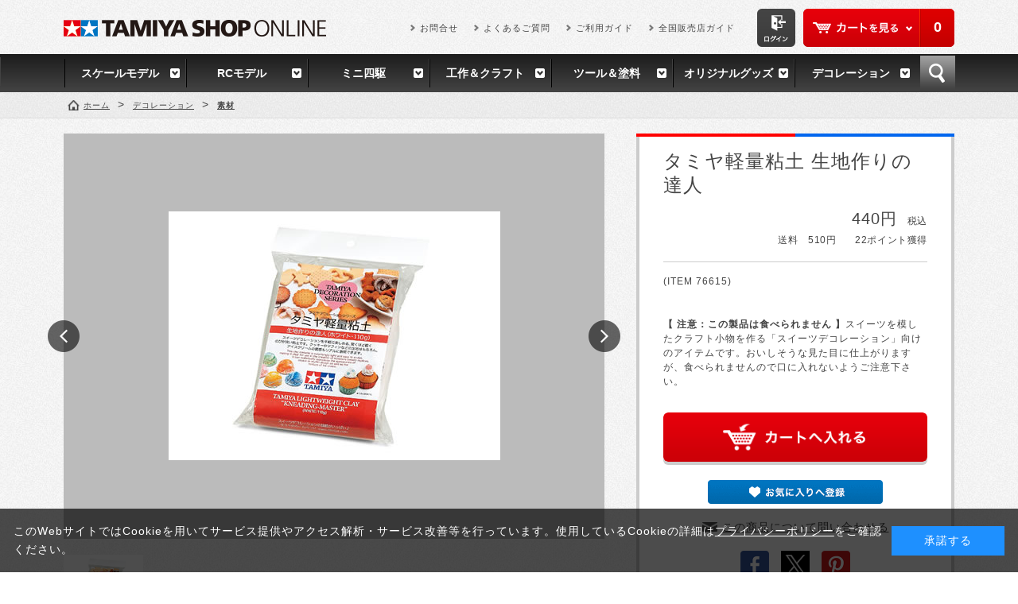

--- FILE ---
content_type: text/html; charset=shift_jis
request_url: https://tamiyashop.jp/shop/g/g76615/
body_size: 35006
content:
<!DOCTYPE HTML PUBLIC "-//W3C//DTD HTML 4.01 Transitional//EN"
    "http://www.w3.org/TR/html4/loose.dtd">
<html lang="ja" xml="ja" xmlns:og="http://ogp.me/ns#" xmlns:fb="http://ogp.me/ns/fb#">
<head>
<meta http-equiv="Content-Type" content="text/html; charset=Shift_JIS">
<title>タミヤ軽量粘土 生地作りの達人: デコレーション｜TAMIYA SHOP ONLINE -タミヤ公式オンラインストア-</title>
<link rel="canonical" href="https://tamiyashop.jp/shop/g/g76615/">


<meta name="description" content="タミヤ公式オンラインストアです。ミニ四駆、ラジコン、プラモデルから塗料、工具など、5,000点以上の商品を取り揃えています。タミヤ軽量粘土 生地作りの達人">
<meta name="keywords" content="タミヤショップオンライン, タミヤ,田宮模型, 田宮模型 通販,プラモデル, プラモデル 通販, 模型,模型 通販,ラジコン,ラジコン 通販,RC,RCカー,ミニ四駆,ホビー,戦艦,大和,自衛隊,戦車76615,76615000,76615-000,タミヤ軽量粘土,生地作りの達人,素材">
<meta name="viewport" content="width=1160">
<meta http-equiv="content-style-type" content="text/css">
<link rel="stylesheet" type="text/css" href="/css/style.css" media="all">
<link rel="stylesheet" type="text/css" href="/css/display_switch.css" />
<link rel="stylesheet" type="text/css" href="/css/cookie_policy.css" />
<meta http-equiv="content-script-type" content="text/javascript">
<script language="JavaScript" type="text/javascript" src="/lib/jquery.js"></script>
<script language="JavaScript" type="text/javascript" src="/lib/jquery-ui.js"></script>
<script language="JavaScript" type="text/javascript" src="/lib/jquery.balloon.js"></script>
<script language="JavaScript" type="text/javascript" src="/lib/goods/jquery.tile.min.js"></script>
<script language="JavaScript" type="text/javascript" src="/lib/jquery.bxslider.min.js"></script>
<script language="JavaScript" type="text/javascript" src="/js/common.js"></script>
<script language="JavaScript" type="text/javascript" src="/js/search_suggest.js"></script>
<script language="JavaScript" type="text/javascript" src="/js/user.js"></script>
<script language="JavaScript" type="text/javascript" src="/js/sns_enc.js"></script>
<!--[if IE 8]>
<script language="JavaScript" type="text/javascript" src="/lib/efo/pie_ie678.js"></script>
<script language="JavaScript" type="text/javascript" src="/js/init_ie8.js"></script>
<![endif]-->
<link rel="SHORTCUT ICON" href="//tamiyashop.jp/favicon.ico">
<link rel="apple-touch-icon-precomposed" href="/tamiyashop_icon.png" />
<!-- Google tag (gtag.js) -->
<script async src="https://www.googletagmanager.com/gtag/js?id=G-RL3D8SJDHZ"></script>
<script>
  window.dataLayer = window.dataLayer || [];
  function gtag(){dataLayer.push(arguments);}
  gtag('js', new Date());

  gtag('config', 'G-RL3D8SJDHZ');
</script>

<script type="text/javascript" src="/js/goods_ajax_cart.js"></script>
<script type="text/javascript" src="/js/goods_ajax_bookmark.js"></script>
<script type="text/javascript" src="/js/goods_ajax_quickview.js"></script>
<link rel="stylesheet" type="text/css" href="/css/core.css">
<link rel="stylesheet" type="text/css" href="/css/skin.css">
<script>
  (function(i,s,o,g,r,a,m){i['GoogleAnalyticsObject']=r;i[r]=i[r]||function(){
  (i[r].q=i[r].q||[]).push(arguments)},i[r].l=1*new Date();a=s.createElement(o),
  m=s.getElementsByTagName(o)[0];a.async=1;a.src=g;m.parentNode.insertBefore(a,m)
  })(window,document,'script','//www.google-analytics.com/analytics.js','ga');

  ga('create', 'UA-2351746-1', 'auto');
  ga('require', 'displayfeatures');
  ga('require', 'linkid', 'linkid.js');
  ga('send', 'pageview');



</script>
<meta property="og:title" content="タミヤ軽量粘土 生地作りの達人">

<meta property="og:url" content="https://tamiyashop.jp/shop/g/g76615/">
<meta property="og:image" content="https://tamiyashop.jp/img/goods/S/76615.jpg">

<meta property="og:type" content="website">


<meta property="og:locale" content="ja_JP">




</head>
<body >


<div id="fb-root"></div>
<script>(function(d, s, id) {
  var js, fjs = d.getElementsByTagName(s)[0];
  if (d.getElementById(id)) return;
  js = d.createElement(s); js.id = id;
  js.src = "//connect.facebook.net/ja_JP/sdk.js#xfbml=1&version=v2.3";
  fjs.parentNode.insertBefore(js, fjs);
}(document, 'script', 'facebook-jssdk'));
</script>

<div class="wrapper_">
	<!--<h1 class="optimaizedH1">タミヤ軽量粘土 生地作りの達人 </h1>-->
	
			<div class="toppage_" id="header">
  <div class="header_inner_">
    <div id="headernav">
      <p id="sitelogo"><a href="/shop/"><img src="/img/usr/common/sitelogo.png" alt="TAMIYA SHOP ONLINE"></a></p>
      <div id="headernav_menu">
        <div id="hnav_cart">
          <p class="btn_cart_"><a href="/shop/cart/cart.aspx">カートを見る</a></p>
          <script type="text/javascript">
						var crsirefo_jscart = "";
						</script>
          <div id="jscart_replace_"> </div>
          <script src="/js/goods_cartlist.js" type="text/javascript"></script> 
        </div>
        <p id="hnav_login"><a href="/shop/customer/menu.aspx"><img src="/img/usr/common/login.png" alt="ログイン"></a></p>
        <ul class="customer_menu_">
          <li><a href="https://www.tamiya.com/japan/forms/q_form_products.html" target="_blank">お問合せ</a></li>
          <li><a href="/shop/pages/faq.aspx">よくあるご質問</a></li>
          <li><a href="/shop/pages/guide.aspx">ご利用ガイド</a></li>
          <li><a href="http://www.tamiya.com/japan/shop/shop.htm" target="_blank">全国販売店ガイド</a></li>
        </ul>
      </div>
    </div>
  </div>
  <div id="globalnav">
    <ul>
      <li> <a href="/shop/c/c10/">スケールモデル</a>
        <div class="gnav_box_frame_">
          <div class="gnav_box_">
            <div class="gnav_box_inner_">
              <div class="gnav_category_">
                <h2 class="common_headline2_">スケールモデル カテゴリ</h2>
                <ul>
                  <li><a href="/shop/c/c1010/">カーモデル</a></li>
                  <li><a href="/shop/c/c1030/">ミリタリーモデル</a></li>
                  <li><a href="/shop/c/c1050/">艦船モデル</a></li>
                  <li><a href="/shop/c/c1070/">ディスプレイグッズ</a></li>
                  <li><a href="/shop/c/c1076/">スケール限定商品</a></li>
                  <li><a href="/shop/c/c1078/">スケール特別企画</a></li>
                  <li><a href="/shop/c/c1090/">その他輸入品</a></li>
                </ul>
                <ul>
                  <li><a href="/shop/c/c1020/">オートバイモデル</a></li>
                  <li><a href="/shop/c/c1040/">飛行機モデル</a></li>
                  <li><a href="/shop/c/c1060/">恐竜モデル</a></li>
                  <li><a href="/shop/c/c1075/">パーツパネルコレクション</a></li>
                  <li><a href="/shop/c/c1077/">タミヤイタレリ</a></li>
                  <li><a href="/shop/c/c1080/">イタレリ</a></li>
                </ul>
              </div>
              <div class="gnav_recommend_">
    <h2 class="common_headline2_">スケールモデル オススメ!</h2>
     <div class="gnav_recommend_line_">
     <div class="gnav_recommend_item_" style="min-height: 198px;">
     <p class="img_"><a href="/shop/g/g61127/"><img src="/img/goods/S/61127.jpg" alt="1/48 ロッキード マーチン F-35C ライトニングII"></a></p>
     <p class="name_"><a href="/shop/g/g61127">1/48 ロッキード マーチン F-35C ライトニングII</a></p>
     </div>

    <div class="gnav_recommend_item_" style="min-height: 198px;">
     <p class="img_"><a href="/shop/g/g14143/"><img src="/img/goods/S/14143.jpg" alt="1/12 ドゥカティ スーパーレッジェーラV4 with RACING KIT"></a></p>
     <p class="name_"><a href="/shop/g/g14143/">1/12 ドゥカティ スーパーレッジェーラV4 with RACING KIT</a></p>
     </div>

     <div class="gnav_recommend_item_" style="min-height: 198px;">
     <p class="img_"><a href="/shop/g/g24373/"><img src="/img/goods/S/24373.jpg" alt="1/24 Honda プレリュード (BF1)"></a></p>
     <p class="name_"><a href="/shop/g/g24373">1/24 Honda プレリュード (BF1)</a></p>
     </div>

     <div class="gnav_recommend_item_" style="min-height: 198px;">
     <p class="img_"><a href="/shop/g/g35390/"><img src="/img/goods/S/35390.jpg" alt="1/35 アメリカ駆逐戦車M36"></a></p>
     <p class="name_"><a href="/shop/g/g35390/">1/35 アメリカ駆逐戦車M36</a></p>
     </div>

              </div>
            </div>
          </div>
        </div>
      </li>
      <li> <a href="/shop/c/c20/">RCモデル</a>
        <div class="gnav_box_frame_">
          <div class="gnav_box_">
            <div class="gnav_box_inner_">
              <div class="gnav_category_">
                <h2 class="common_headline2_">RCモデル カテゴリ</h2>
                <ul>
                  <li><a href="/shop/c/c2010/">電動RCカー</a></li>
                  <li><a href="/shop/c/c2030/">RCパーツ</a></li>
                  <li><a href="/shop/c/c2050/">エンジンRCカー</a></li>
                </ul>
                <ul>
                  <li><a href="/shop/c/c2020/">RCタンク</a></li>
                  <li><a href="/shop/c/c2040/">RC周辺機器</a></li>
                  <li><a href="/shop/c/c2060/">TRFシリーズ</a></li>
                </ul>
              </div>
              <div class="gnav_recommend_">
               <h2 class="common_headline2_">RCモデル オススメ!</h2>
                <div class="gnav_recommend_line_">
                  <div class="gnav_recommend_item_" style="min-height: 234px;">
                    <p class="img_"><a href="/shop/g/g58741/"><img src="/img/goods/S/58741.jpg" alt="1/10RC ファイター ネクスジェン (DT-04シャーシ)"></a></p>
                    <p class="name_"><a href="/shop/g/g58741/">1/10RC ファイター ネクスジェン (DT-04シャーシ)</a></p>
                  </div>
                  <div class="gnav_recommend_item_" style="min-height: 234px;">
                    <p class="img_"><a href="/shop/g/g58742/"><img src="/img/goods/S/58742.jpg" alt="1/10RC ホーネット EVO."></a></p>
                    <p class="name_"><a href="/shop/g/g58742/">1/10RC ホーネット EVO.</a></p>
                  </div>
                  <div class="gnav_recommend_item_" style="min-height: 234px;">
                    <p class="img_"><a href="/shop/g/g47523/"><img src="/img/goods/S/47523.jpg" alt="1/14RC メルセデス・ベンツ アロクス 4151 8x4 ダンプトラック（キャンディーグリーンエディション）"></a></p>
                    <p class="name_"><a href="/shop/g/g47523/">1/14RC メルセデス・ベンツ アクトロス 3363 6×4 フルオペレーション・グリーン(完成品)</a></p>
                  </div>
                  <div class="gnav_recommend_item_" style="min-height: 234px;">
                    <p class="img_"><a href="/shop/g/g45053/"><img src="/img/goods/S/45053.jpg" alt="ファインスペック2.4G 電動RCドライブセット"></a></p>
                    <p class="name_"><a href="/shop/g/g45053/">ファインスペック2.4G 電動RCドライブセット</a></p>                  
</div>
                </div>
              </div>
            </div>
          </div>
        </div>
      </li>
      <li> <a href="/shop/c/c30/">ミニ四駆</a>
        <div class="gnav_box_frame_">
          <div class="gnav_box_">
            <div class="gnav_box_inner_">
              <div class="gnav_category_">
                <h2 class="common_headline2_">ミニ四駆 カテゴリ</h2>
                <ul>
                  <li><a href="/shop/c/c3010/">ミニ四駆キット</a></li>
                  <li><a href="/shop/c/c3030/">ミニ四駆パーツ</a></li>
                </ul>
                <ul>
                  <li><a href="/shop/c/c3020/">ミニ四駆バッテリー</a></li>
                  <li><a href="/shop/c/c3040/">ミニ四駆サーキット</a></li>
                </ul>
              </div>
              <div class="gnav_recommend_">
               <h2 class="common_headline2_">ミニ四駆 オススメ!</h2>
                <div class="gnav_recommend_line_">
                  <div class="gnav_recommend_item_" style="min-height: 216px;">

                    <p class="img_"><a href="/shop/g/g15433/"><img src="/img/goods/S/15433.jpg" alt="GP.433 マッハダッシュモーターPRO"></a></p>
                    <p class="name_"><a href="/shop/g/g15433/">GP.433 マッハダッシュモーターPRO</a></p>
                  </div>
                  <div class="gnav_recommend_item_" style="min-height: 216px;">
                    <p class="img_"><a href="/shop/g/g15317/"><img src="/img/goods/S/15317.jpg" alt="GP.317 パワーダッシュモーター"></a></p>
                    <p class="name_"><a href="/shop/g/g15317/">GP.317 パワーダッシュモーター</a></p>
                  </div>
                  <div class="gnav_recommend_item_" style="min-height: 216px;">
                    <p class="img_"><a href="/shop/g/g15518"><img src="/img/goods/S/15518.jpg" alt="GP.518 FRPリヤブレーキステーセット"></a></p>
                    <p class="name_"><a href="/shop/g/g15518/">GP.518 FRPリヤブレーキステーセット</a></p>
                  </div>
                  <div class="gnav_recommend_item_" style="min-height: 216px;">
                    <p class="img_"><a href="/shop/g/g15430/"><img src="/img/goods/S/15430.jpg" alt="GP.430 FRPマルチワイドリヤステー"></a></p>
                    <p class="name_"><a href="/shop/g/g15430/">GP.430 FRPマルチワイドリヤステー</a></p>  
                 </div>
                </div>
              </div>
            </div>
          </div>
        </div>
      </li>
      <li> <a href="/shop/c/c40/">工作＆クラフト</a>
        <div class="gnav_box_frame_">
          <div class="gnav_box_">
            <div class="gnav_box_inner_">
              <div class="gnav_category_">
                <h2 class="common_headline2_">工作＆クラフト カテゴリ</h2>
                <ul>
                  <li><a href="/shop/c/c4010/">基本工作</a></li>
                  <li><a href="/shop/c/c4030/">エレクラフト</a></li>
                  <li><a href="/shop/c/c4050/">ソーラー工作</a></li>
                </ul>
                <ul>
                  <li><a href="/shop/c/c4020/">テクニクラフト</a></li>
                  <li><a href="/shop/c/c4040/">ロボクラフト</a></li>
                  <li><a href="/shop/c/c4060/">マイコンボード搭載工作</a></li>
                </ul>
              </div>
              <div class="gnav_recommend_">
               <h2 class="common_headline2_">工作＆クラフト オススメ!</h2>
                <div class="gnav_recommend_line_">
                  <div class="gnav_recommend_item_" style="min-height: 198px;">
                    <p class="img_"><a href="/shop/g/g70259/"><img src="/img/goods/S/70259.jpg" alt="歩いて泳ぐペンギン工作セット"></a></p>
                    <p class="name_"><a href="/shop/g/g70259/">歩いて泳ぐペンギン工作セット</a></p>
                  </div>
                  <div class="gnav_recommend_item_" style="min-height: 198px;">
                    <p class="img_"><a href="/shop/g/g69946/"><img src="/img/goods/S/69946.jpg" alt="歩いて泳ぐアヒル工作セット (イエロー)"></a></p>
                    <p class="name_"><a href="/shop/g/g69946/">歩いて泳ぐアヒル工作セット (イエロー)</a></p>
                  </div>
                  <div class="gnav_recommend_item_" style="min-height: 198px;">
                    <p class="img_"><a href="/shop/g/g70250/"><img src="/img/goods/S/70250.jpg" alt="泳ぐラッコ工作セット"></a></p>
                    <p class="name_"><a href="/shop/g/g70250/">泳ぐラッコ工作セット</a></p>
                  </div>
                  <div class="gnav_recommend_item_" style="min-height: 198px;">
                    <p class="img_"><a href="/shop/g/g76012/"><img src="/img/goods/S/76012.jpg" alt="ソーラーカー工作基本セット"></a></p>
                    <p class="name_"><a href="/shop/g/g76012/">ソーラーカー工作基本セット</a></p>
                  </div>
                </div>
              </div>
            </div>
          </div>
        </div>
      </li>
      <li> <a href="/shop/c/c50/">ツール＆塗料</a>
        <div class="gnav_box_frame_">
          <div class="gnav_box_">
            <div class="gnav_box_inner_">
              <div class="gnav_category_">
                <h2 class="common_headline2_">ツール＆塗料 カテゴリ</h2>
                <ul>
                  <li><a href="/shop/c/c5010/">メイクアップ材</a></li>
                  <li><a href="/shop/c/c5030/">エアーブラシシステム</a></li>
                </ul>
                <ul>
                  <li><a href="/shop/c/c5020/">クラフトツール</a></li>
                  <li><a href="/shop/c/c5040/">塗料</a></li>
                </ul>
              </div>
              <div class="gnav_recommend_">
               <h2 class="common_headline2_">ツール＆塗料 オススメ!</h2>
                <div class="gnav_recommend_line_">
                  <div class="gnav_recommend_item_" style="min-height: 198px;">
                    <p class="img_"><a href="/shop/g/g87003/"><img src="/img/goods/S/87003.jpg" alt="タミヤセメント(角)"></a></p>
                    <p class="name_"><a href="/shop/g/g87003/">タミヤセメント(角)</a></p>
                  </div>
                  <div class="gnav_recommend_item_" style="min-height: 198px;">
                    <p class="img_"><a href="/shop/g/g87077/"><img src="/img/goods/S/87077.jpg" alt="タミヤ・ラッカー溶剤(250ml)"></a></p>
                    <p class="name_"><a href="/shop/g/g87077/">タミヤ・ラッカー溶剤(250ml)</a></p>
                  </div>
                  <div class="gnav_recommend_item_" style="min-height: 198px;">
                    <p class="img_"><a href="/shop/g/g74123/"><img src="/img/goods/S/74123.jpg" alt="先細薄刃ニッパー （ゲートカット用）"></a></p>
                    <p class="name_"><a href="/shop/g/g74123/">先細薄刃ニッパー （ゲートカット用）</a></p>
                  </div>
                  <div class="gnav_recommend_item_" style="min-height: 198px;">
                    <p class="img_"><a href="/shop/g/g87066/"><img src="/img/goods/S/87066.jpg" alt="タミヤ モデリングブラシベーシックセット"></a></p>
                    <p class="name_"><a href="/shop/g/g87066/">タミヤ モデリングブラシベーシックセット</a></p>
                  </div>
                </div>
              </div>
            </div>
          </div>
        </div>
      </li>
      <li> <a href="/shop/c/c60/">オリジナルグッズ</a>
        <div class="gnav_box_frame_">
          <div class="gnav_box_">
            <div class="gnav_box_inner_">
              <div class="gnav_category_">
                <h2 class="common_headline2_">オリジナルグッズ カテゴリ</h2>
                <ul>
                  <li><a href="/shop/c/c6010/">タミヤオリジナルグッズ</a></li>
                  <li><a href="/shop/c/c6020/">コラボレーションアイテム</a></li>
                  <li><a href="/shop/c/c6030/">タミヤショップセレクション</a></li>
                </ul>
                <ul>
                  <li><a href="/shop/c/c8010/">タミヤ出版物</a></li>
                  <li><a href="/shop/c/c8020/">雑誌社出版物</a></li>
                  <li><a href="/shop/c/c8030/">DVD</a></li>
                </ul>
              </div>
             <div class="gnav_recommend_">
                <h2 class="common_headline2_">オリジナルグッズ オススメ!</h2>
                <div class="gnav_recommend_line_">
<div class="gnav_recommend_item_" style="min-height: 216px;">
<p class="img_"><a href="/shop/g/g67498/"><img src="/img/goods/S/67498.jpg" alt="タミヤTシャツ (ドライ白)"></a></p>
<p class="name_"><a href="/shop/g/g67498/">タミヤTシャツ (ドライ白)</a></p>
</div>

<div class="gnav_recommend_item_" style="min-height: 216px;">
<p class="img_"><a href="/shop/g/g66694/"><img src="/img/goods/S/66694.jpg" alt="タミヤTシャツ(ブラック)"></a></p>
<p class="name_"><a href="/shop/g/g66694/">エプロン （グリーン）</a></p>
</div>

<div class="gnav_recommend_item_" style="min-height: 216px;">
<p class="img_"><a href="/shop/g/g66711/"><img src="/img/goods/S/66711.jpg" alt="タミヤTシャツ"></a></p>
<p class="name_"><a href="/shop/g/g66711/">タミヤTシャツ</a></p>
</div>

<div class="gnav_recommend_item_" style="min-height: 216px;">
<p class="img_"><a href="/shop/g/g67489/"><img src="/img/goods/S/67489.jpg" alt="JUN WATANABE タミヤマーク ライトジャケット（青）"></a></p>
<p class="name_"><a href="/shop/g/g67489/">JUN WATANABE タミヤマーク ライトジャケット（青）</a></p>
</div>
</div>
 </div>
            </div>
          </div>
        </div>
      </li>
      <li class="last_"> <a href="/shop/c/c70/">デコレーション</a>
        <div class="gnav_box_frame_">
          <div class="gnav_box_">
            <div class="gnav_box_inner_">
              <div class="gnav_category_">
                <h2 class="common_headline2_">デコレーション カテゴリ</h2>
                <ul>
                  <li><a href="/shop/c/c7010/">タミヤデコレーションシリーズ</a></li>
                </ul>
                <ul>
                </ul>
              </div>
              <div class="gnav_recommend_">
                <h2 class="common_headline2_">デコレーション オススメ!</h2>
                <div class="gnav_recommend_line_">
                  <div class="gnav_recommend_item_" style="min-height: 198px;">
                    <p class="img_"><a href="/shop/g/g76615/"><img src="/img/goods/S/76615.jpg" alt="タミヤ軽量粘土 生地作りの達人"></a></p>
                    <p class="name_"><a href="/shop/g/g76615/">タミヤ軽量粘土 生地作りの達人</a></p>
                  </div>
                  <div class="gnav_recommend_item_" style="min-height: 198px;">
                    <p class="img_"><a href="/shop/g/g76614/"><img src="/img/goods/S/76614.jpg" alt="焼き色の達人（うす茶／茶／こげ茶）"></a></p>
                    <p class="name_"><a href="/shop/g/g76614/">焼き色の達人（うす茶／茶／こげ茶）</a></p>
                  </div>
                  <div class="gnav_recommend_item_" style="min-height: 198px;">
                    <p class="img_"><a href="/shop/g/g76620/"><img src="/img/goods/S/76620.jpg" alt="ミニチュア食器 （パフェグラス）"></a></p>
                    <p class="name_"><a href="/shop/g/g76620/">ミニチュア食器 （パフェグラス）</a></p>
                  </div>
                  <div class="gnav_recommend_item_" style="min-height: 198px;">
                    <p class="img_"><a href="/shop/g/g76618/"><img src="/img/goods/S/76618.jpg" alt="かたち作りの達人 （クッキー型）"></a></p>
                    <p class="name_"><a href="/shop/g/g76618/">かたち作りの達人 （クッキー型）</a></p>
                  </div>
                </div>
              </div>
            </div>
          </div>
        </div>
      </li>
      <li id="gnav_search"> <a href="#">検索</a>
        <div id="header_search">
          <div class="header_inner_">
            <div id="header_search_box">
              <form action="/shop/goods/search.aspx" method="get" name="frmSearch">
                <input type="hidden" name="search" value="x">
                <input type="text" autocomplete="off" data-suggest-submit="on" name="keyword" class="keyword_ withSuggestSearch_" title="キーワードを入力" id="keyword" tabindex="1" size="8" onFocus="if(this.value == this.title){this.value=''}" onBlur="if(this.value == ''){this.value=this.title}" value="キーワードを入力">
                <input type="image" onClick="if(jQuery('#keyword').val() == jQuery('#keyword').attr('title')){jQuery('#keyword').val('')}" src="/img/usr/common/go.png" alt="検索" name="image" tabindex="1">
              </form>
            </div>
            <dl id="header_search_keyword">
              <dt>注目のキーワード</dt>
              <dd>
                <ul>
                  <li><a href="/shop/c/c10/">スケールモデル</a></li>
                  <li><a href="/shop/c/c20/">RCモデル</a></li>
                  <li><a href="/shop/c/c30/">ミニ四駆</a></li>
                  <li><a href="/shop/c/c40/">工作＆クラフト</a></li>
                  <li><a href="/shop/c/c50/">ツール＆塗料</a></li>
                  <li><a href="/shop/c/c60/">オリジナルグッズ</a></li>
                  <li><a href="/shop/c/c70/">デコレーション</a></li>
                </ul>
              </dd>
            </dl>
            <p class="to_searchdetail"><a href="/shop/goods/search.aspx" tabindex="1">詳細検索</a></p>
          </div>
        </div>
      </li>
    </ul>
  </div>
</div>
<!--<div id="information">
  <p><span>★3月15日(水) 9：00～11：00　システムメンテナンスに伴いサイト一時停止となります。</span></p>
</div>-->


	
	
<div class="container_">
	<div class="contents_">
		
		<div class="mainframe_">
		
		
		<div class="navitopicpath_">
<ul id="bread-crumb-list">
<li itemscope itemtype="http://data-vocabulary.org/Breadcrumb">
  <a href="https://tamiyashop.jp/shop/" itemprop="url" class="topicpath_home_"><span itemprop="title">ホーム</span></a>
</li>
<li itemscope itemtype="http://data-vocabulary.org/Breadcrumb" itemprop="child">&gt;
	<a href="/shop/c/c70/" itemprop="url"><span itemprop="title">デコレーション</span></a>
</li>
<li itemscope itemtype="http://data-vocabulary.org/Breadcrumb" itemprop="child">&gt;
	<a href="/shop/c/c7010/" itemprop="url"><span itemprop="title"><strong>素材</strong></span></a>
</li>

</ul>

</div>



<input type="hidden" value="" id="hidden_variation_group">
<input type="hidden" value="0" id="variation_design_type">
<input type="hidden" value="76615" id="hidden_goods">
<div class="goodsproductdetail_">
	<div class="left_column_">
		<div class="goodsimg_" id="gallery">
			<ul id="goods_slider">
				<li><a href="/img/goods/L/76615.jpg" title="" rel="lightbox"><img src="/img/goods/L/76615.jpg" alt=""></a></li>
				
				
				
				
				
			</ul>
			<ul id="custom_pager">
				<li><a href=""><img src="/img/goods/L/76615.jpg" alt=""></a></li>
				
				
				
				
				
			</ul>
		</div>
		
		<div class="goodscomment1_">
			まるでマシュマロのように軽い純白な粘土です。きめが細かくのびがいいので、クッキーやマフィン、アイスクリームなどのやわらかいスイーツの質感再現にぴったり。タミヤデコレーションカラーを混ぜ込んで、美味しそうで色鮮やかに着色できるのはもちろん、乾燥した後はクラフトボンドで接着したり、ニスを塗って仕上げることもできます。また、スイーツデコレーションの他にも工作素材として幅広く使える、安全性の高い粘土です。<br>★軽くて、簡単にちぎれます。★よく伸びて、マシュマロのような感触。★デコレーションカラーで着色できます。★110ｇ
		</div>
		
		

		
		<div class="goodscomment2_">
			もっと詳しい情報は、この商品の<a href="https://www.tamiya.com/japan/products/76615/index.html" target="_blank">ウェブページ</a>でご覧ください。
		</div>
		
		
		
	</div>
	<div class="right_column_">
		<div class="goodsspec_">
			<h1 class="goods_name_">タミヤ軽量粘土 生地作りの達人</h1>
			<div class="icon_">
				
				
				
				
				
				
				
				
			</div>
			<div class="top_comment_" id="spec_goods_comment">
				

			</div>
			<div class="goods_price_box_">
				
				<p class="goods_price_"> 440円<small>　税込</small></p>
				<dl class="price_point_">
				
					<dt>送料　510円
						
					</dt>
				
				
				
					<dd>22ポイント獲得</dd>
				
				
				</dl>
			</div>
			
			<div class="goodscomment3_">
				(ITEM 76615)<br>
				
				<br><br><b>【 注意：この製品は食べられません 】</b>スイーツを模したクラフト小物を作る「スイーツデコレーション」向けのアイテムです。おいしそうな見た目に仕上がりますが、食べられませんので口に入れないようご注意下さい。
				
			</div>
			
			
			<p class="error_ disp_none_" id="nostock_msg">カラー・サイズを選択してください。</p>
			<form name="frm" method="POST" action="/shop/cart/cart.aspx">
				
				<div class="cartbox_">
					<span class="variationlist_"><input name="goods" type="hidden" value="76615"></span>
					
					
					<input class="btn_cart_l_" type="image" src="/img/sys/button/cart_l.png" alt="買い物かごへ入れる"> 	 
					
						 
					
					
					
				</div> 
				<div id="backorder">
				
				</div>
			</form>

			<ul class="option_buttons_">
			<li><a href="https://tamiyashop.jp/shop/customer/bookmark.aspx?goods=76615&crsirefo_hidden=303f924b76ffb7ffa4ca265a0ba4179061010f175d489c868180b47696271310"><img alt="お気に入りに追加" src="/img/sys/button/bookmark.gif" class="btn_bookmark_"></a>
<script type="text/javascript">
var add_crsirefo = "303f924b76ffb7ffa4ca265a0ba4179061010f175d489c868180b47696271310";
</script></li>
			<li class="link_contact_"><a href="https://www.tamiya.com/japan/customer/index.html">この商品について問い合わせる</a></li>
			
			
			<li>
				<ul class="sns">
					<li><a href="#" onclick="javascript:sns_fb_share(); return false;" rel="nofollow"><img src="/img/usr/sb/common/sns_fb2.png" alt="facebook"></a></li>
					<li><a href="#" onclick="javascript:sns_tweet(); return false;"><img src="/img/usr/common/twitter.png" alt="twitter"></a></li>
					<li><a href="#" onclick="javascript:sns_pinterest('https://tamiyashop.jp/img/goods/L/76615.jpg'); return false;"><img src="/img/usr/sb/common/sns_pi.png" alt="pinterest"></a></li>
				</ul>
			</li>
			
			
			</ul>
			
		</div>
	</div>
</div>





<link rel="stylesheet" type="text/css" href="/css/lightbox.css" media="all" />
<script type="text/javascript" src="/lib/goods/lightbox.js"></script>
<script type="text/javascript" src="/js/goods_zoomjs.js"></script>






		
		</div>
		
		<div class="leftmenuframe_">
		<div id="block_of_itemhistory">
<div id="sidebox_itemhistory">
<div id="itemhistory_title">
	<h2><span>最近チェックした商品</span></h2>
	<div id="itemHistoryButton"><a class="item_history_link_" href="javascript:void(0);" style="cursor: pointer;">履歴を残さない</a></div>
</div>
<div id="itemHistory">
	<div id="itemHistoryDetail">
		
	</div>
	<div class="disp_block_" id="historyCaution" style="display: none;">
		<span class="disp_none_" id="messNothing" style="display: block;">最近見た商品がありません。</span>
		<span class="disp_none_" id="messRedraw" style="display: none;">履歴を残す場合は、"履歴を残す"をクリックしてください。</span>
	</div>

	<script src="/lib/jquery.cookie.js" type="text/javascript"></script>
	<input type="hidden" value="0" id="js_leave_History">
	<script src="/js/goods_history.js" type="text/javascript"></script>

</div>
</div>
</div>


		
		</div>
		
	</div>

</div>
	<div id="footer">
		<div class="change_mode_">
  <a class="change_mode_" href="?ismodesmartphone=on">スマートフォン</a><span class="now_mode_">PC</span>
</div>
		
						<div class="footer_inner_">
			<div class="inner_">
				<p id="footer_pagetop"><a href="#"><img src="/img/usr/common/pagetop.png" alt="ページのトップに戻る"></a></p>
				<div class="footer_box_">
					<div class="footer_block_">
						<h2 class="f_delivery_">送料・配送について</h2>
						<dl>
							<dt>送料</dt>
							<dd>・送料は一部の商品を除き全国一律510円（税込）です。<br>
・複数の商品を同時にお買い上げの場合も送料は全国一律510円（税込）です。<br>
・商品代金合計5000円(税込)以上のご注文で送料サービスとなります。<br>
・タミヤカード会員様はタミヤカードご利用の場合、商品代金合計2000円(税込)以上のご注文で送料サービスとなります。</dd>
						</dl>
						<dl>
							<dt>配送</dt>
							<dd>・午前8：00までのご注文で翌営業日の出荷となります。<br>
・午前8：00以降のご注文は翌々営業日での出荷となります。<br>
・弊社休業日中またはその前日・前々日に頂いたご注文は、商品の到着までに1週間程度かかることがあります。<br>
　※弊社休業日・・・土日祝日・年末年始・夏季休暇期間（年末年始・夏季休業期間については別途ご案内致します）</dd>
						</dl>
					</div>
					<div class="footer_block_">
						<h2 class="f_payment_">お支払いについて</h2>
						<dl>
							<dt>クレジットカード</dt>
							<dd>・以下のクレジットカードがご利用いただけます。<br>
「VISAカード」 「マスターカード」 「JCBカード」「アメリカン・エキスプレスカード」「ダイナースクラブカード」 「オリコカード」<br>
 ※カードの種類はクレジットカード番号によって自動判別いたしますので、カードの種類を入力する画面はありません。<br>
 ※お支払い方法は、一括のみとなります。</dd>
						</dl>
						<dl>
							<dt>代金引換</dt>
							<dd>・代金引換手数料330円(税込）<br>
・商品到着時に、配達員に現金にてお支払いください。<br>
　※佐川急便（eコレクト）の場合は、クレジットカードもご利用可能です。<br>
・お届けは佐川急便（eコレクト）もしくは郵便代引となります。<br>
　※ご注文金額及びお届けの地域によって自動選択となります。</dd>
						</dl>

					</div>
					<div class="footer_block_">
						<h2 class="f_company_">運営会社</h2>
						<p class="company_info_">株式会社　タミヤ<br>
所在地：〒422-8610　静岡市駿河区恩田原3-7<br>
電話番号<br>
054-283-0003 （静岡）<br>
03-3899-3765 （東京：静岡へ自動転送）<br>
受付時間  月～金 9:00～18:00　土日祝日 8:00～17:00<br>
FAX：054-282-7763</p>
						<h2 class="f_contact_">お問合せについて</h2>
						<p class="btn_contact_"><a href="https://www.tamiya.com/japan/forms/q_form_products.html" target="_blank">お問い合わせフォームはこちら</a></p>
					</div>
				</div>
			</div>
		</div>
		<div id="footernav">
			<ul>
				<li>
					<a href="/shop/pages/company.aspx">会社概要</a>
				</li><li>
					<a href="/shop/pages/law.aspx">特定商取引法に基づく表示</a>
				</li><li>
					<a href="/shop/pages/privacy.aspx">プライバシーポリシー</a>
				</li><li>
					<a href="/shop/pages/terms.aspx">ご利用規約</a>
				</li><li>
					<a href="/shop/pages/guide.aspx">ご利用ガイド</a>
				</li>
			</ul>
		</div>
		<div id="footer_bottom">
			<p>このホームページのコンテンツは株式会社タミヤが有する著作権により保護されています。<br>
すべての文章、画像、動画などを、私的利用の範囲を超えて、許可なく複製、改変、転載することは禁じられています。</p>
			<p id="copyright">COPYRIGHT （C）TAMIYA,INC.ALL RIGHTS RESERVED.</p>
		</div>
<script>
    window.onload = function(){
        const loadscript = document.createElement('script');
        loadscript.src = '/js/enhanced_ecommerce_fb.js';
        document.getElementsByTagName('head')[0].appendChild(loadscript);
    }
</script>
		
	</div>
</div>
<div hidden>
 <div id='enhanced-ecommerce-goods'>76615</div>
 <div id='enhanced-ecommerce-category'>7010</div>
</div>
<div id="cookieBox">
	<div class="block-cookie-consent">
		<div class="block-cookie-consent--text">
	このWebサイトではCookieを用いてサービス提供やアクセス解析・サービス改善等を行っています。使用しているCookieの詳細は<a href="https://tamiyashop.jp/shop/pages/privacy.aspx" target="_blank" rel="noopener noreferrer">プライバシーポリシー</a>をご確認ください。</a></div>
		<div id="consentButton" class="block-cookie-consent--btn">承諾する</div>
	</div>
</div>
<script src="/lib/jquery.cookie.js"></script>
<script src="/js/cookie_policy.js"></script>

</body>
</html>



--- FILE ---
content_type: text/css
request_url: https://tamiyashop.jp/css/style.css
body_size: 1130
content:
@charset "Shift_JIS";

/* --------------------------------------------------------------------
	import
--------------------------------------------------------------------- */

@import url(reset.css);			/* リセットCSS */
@import url(s_lmr.css);			/* 基本レイアウト */
@import url(common.css);		/* 共通 */
@import url(sidebox.css);		/* サイドボックス */
@import url(category.css);		/* カテゴリ*/
@import url(goods.css);			/* 商品 */
@import url(order.css);			/* 注文 */
@import url(customer.css);		/* お客様ページ */
@import url(etc.css);			/* その他機能 */
@import url(quickorder.css);	/* クイックオーダー */
@import url(userreview.css);	/* ユーザーレビュー */
@import url(core.css);			/* (Javascript制御部分) */
@import url(skin.css);			/* (Javascript制御部分) */
@import url(dropframe.css);		/* (Javascript制御部分) */
@import url(nivo-slider.css);   /* (Javascript制御部分：TOPスライダー) */
@import url(user.css);			/* ユーザー定義デザイン */
@import url(freepage.css); 		/* フリーページ */
@import url(search_suggest.css);/* 検索サジェスト */
@import url(ui-lightness/jquery-ui.css); /* jQuery-UI */


--- FILE ---
content_type: text/css
request_url: https://tamiyashop.jp/css/sidebox.css
body_size: 9084
content:
@charset "Shift_JIS";
/* --------------------------------------------------------------------
	サイドボックス
-------------------------------------------------------------------- */
div.sidebox_ {
	margin: 0 0 20px 0;
}
div.sidebox_ h2,
h2.event_title_rightmenu_ {
	padding:12px 10px;
	margin:0;
	font-size: 14px;
	font-weight: bold;
	background:#efefef url(../img/usr/common/h2_bg.png) left top repeat-x;
}
div.sidebox_ h2 a,
h2.event_title_rightmenu_ a {
	padding:0 0 0 18px;
	background:url(../img/usr/common/h2_arrow.png) left center no-repeat;
}

/* --------------------------------------------------------------------
	サイドボックス　カテゴリツリー
-------------------------------------------------------------------- */
#sidebox_category {
	padding-bottom:1px;
	background:#efefef;
}
.category_tree_ {
	margin:0 5px 3px 5px;
	padding: 0;
	background:#fff;
}
.category_tree_ li {
	margin: 0;
	padding: 0;
	border-bottom:#efefef 1px solid;
}
.category_tree_ li a,
.category_tree_ li span.nolink_ {
	padding: 5px 10px 5px 10px;
	display: block;
	background-color: transparent;
}
.category_tree_ li a:hover {
	text-decoration:none;
	color:#3fbf0d;
}
.category_tree_ li.category_tree1_ a, 
.category_tree_ li.category_tree1_ span.nolink_ {
}
.category_tree_ li.category_tree1_ a:hover {
}
.category_tree_ li.category_tree2_ a, 
.category_tree_ li.category_tree2_ span.nolink_ {
	padding: 5px 10px 5px 40px;
	background:url(../img/usr/common/topic_arrow.png) 30px center no-repeat;
}
.category_tree_ li.category_tree2_ a:hover {
}
.category_tree_ li.category_tree3_ a, 
.category_tree_ li.category_tree3_ span.nolink_ {
	padding: 5px 10px 5px 50px;
	background:url(../img/usr/common/topic_arrow.png) 40px center no-repeat;
}
.category_tree_ li.category_tree3_ a:hover {
}
.category_tree_ li.category_tree4_ a, 
.category_tree_ li.category_tree4_ span.nolink_ {
	padding: 5px 10px 5px 60px;
	background:url(../img/usr/common/topic_arrow.png) 50px center no-repeat;
}
.category_tree_ li.category_tree4_ a:hover {
}
.category_tree_ li.category_tree1_open_ a {
}
/* 現在のカテゴリ */
.category_tree_ li.category_tree1_open_ a:hover {
}
.category_tree_ li.category_tree2_open_ a {
	padding: 5px 10px 5px 40px;
	background:url(../img/usr/common/topic_arrow.png) 30px center no-repeat;
	font-weight:bold;
}
.category_tree_ li.category_tree2_open_ a:hover {
}
.category_tree_ li.category_tree3_open_ a {
	padding: 5px 10px 5px 50px;
	background:url(../img/usr/common/topic_arrow.png) 40px center no-repeat;
	font-weight:bold;
}
.category_tree_ li.category_tree3_open_ a:hover {
}
.category_tree_ li.category_tree4_open_ a {
	padding: 5px 10px 5px 60px;
	background:url(../img/usr/common/topic_arrow.png) 50px center no-repeat;
	font-weight:bold;
}
.category_tree_ li.category_tree4_open_ a:hover {
}
/**/

.category_tree_ li.category_tree1_.haveimg_ img, 
.category_tree_ li.category_tree1_open_.haveimg_ img {
	width:35px;
}
.category_tree_ li.category_tree1_.haveimg_ span.img_, 
.category_tree_ li.category_tree1_open_.haveimg_  span.img_{
	padding:0 5px 0 0;
}

/* リンクがない場合 */
.category_tree_ li.category_tree1_ span.nolink_, 
.category_tree_ li.category_tree2_ span.nolink_, 
.category_tree_ li.category_tree3_ span.nolink_, 
.category_tree_ li.category_tree4_ span.nolink_ {
	color: #999;
}
/**/
/* --------------------------------------------------------------------
	サイドボックス　ジャンルツリー
-------------------------------------------------------------------- */
#sidebox_genre {
	padding-bottom:1px;
	background:#efefef;
}
.genre_tree_ {
	margin:0 5px 3px 5px;
	padding: 0;
	background:#fff;
}
.genre_tree_ li {
	margin: 0;
	padding: 0;
	border-bottom:#efefef 1px solid;
}
.genre_tree_ li a, .genre_tree_ li span.nolink_ {
	padding: 5px 10px 5px 10px;
	display: block;
}
.genre_tree_ li a:hover {
	text-decoration:none;
	color:#3fbf0d;
}
.genre_tree_ li.genre_tree1_ a, 
.genre_tree_ li.genre_tree1_ span.nolink_ {
}
.genre_tree_ li.genre_tree1_ a:hover {
}
.genre_tree_ li.genre_tree2_ a, 
.genre_tree_ li.genre_tree2_ span.nolink_ {
	padding: 5px 10px 5px 40px;
	background:url(../img/usr/common/topic_arrow.png) 30px center no-repeat;
}
.genre_tree_ li.genre_tree2_ a:hover {
}
.genre_tree_ li.genre_tree3_ a, 
.genre_tree_ li.genre_tree3_ span.nolink_ {
	padding: 5px 10px 5px 50px;
	background:url(../img/usr/common/topic_arrow.png) 40px center no-repeat;
}
.genre_tree_ li.genre_tree3_ a:hover {
}
.genre_tree_ li.genre_tree4_ a, 
.genre_tree_ li.genre_tree4_ span.nolink_ {
	padding: 5px 10px 5px 60px;
	background:url(../img/usr/common/topic_arrow.png) 50px center no-repeat;
}
.genre_tree_ li.genre_tree4_ a:hover {
}
/* 現在のカテゴリ */
.genre_tree_ li.genre_tree1_open_ a {
}
.genre_tree_ li.genre_tree1_open_ a:hover {
}
.genre_tree_ li.genre_tree2_open_ a {
	padding: 5px 10px 5px 40px;
	background:url(../img/usr/common/topic_arrow.png) 30px center no-repeat;
	font-weight:bold;
}
.genre_tree_ li.genre_tree2_open_ a:hover {
}
.genre_tree_ li.genre_tree3_open_ a {
	padding: 5px 10px 5px 50px;
	background:url(../img/usr/common/topic_arrow.png) 40px center no-repeat;
	font-weight:bold;
}
.genre_tree_ li.genre_tree3_open_ a:hover {
}
.genre_tree_ li.genre_tree4_open_ a {
	padding: 5px 10px 5px 60px;
	background:url(../img/usr/common/topic_arrow.png) 50px center no-repeat;
	font-weight:bold;
}
.genre_tree_ li.genre_tree4_open_ a:hover {
}
/**/

.genre_tree_ li.genre_tree1_.haveimg_ img, 
.genre_tree_ li.genre_tree1_open_.haveimg_ img {
	width:35px;
}
.genre_tree_ li.genre_tree1_.haveimg_ span.img_, 
.genre_tree_ li.genre_tree1_open_.haveimg_  span.img_{
	padding:0 5px 0 0;
}

/* リンクがない場合 */
.genre_tree_ li.genre_tree1_ span.nolink_, 
.genre_tree_ li.genre_tree2_ span.nolink_, 
.genre_tree_ li.genre_tree3_ span.nolink_, 
.genre_tree_ li.genre_tree4_ span.nolink_ {
	color: #999;
}
/**/

/* --------------------------------------------------------------------
	サイドボックス　検索ボックス
--------------------------------------------------------------------- */
#sidebox_search {
	padding-bottom:1px;
	background:#efefef;
}
#sidebox_search form {
	padding:0 10px;
}
#sidebox_search input {
	vertical-align: middle;
}
#sidebox_search .keyword_ {
	width: 86px;
}
#sidebox_search .to_searchdetail {
	padding:5px 15px 5px 20px;
	background: url(../img/usr/topiclist.png) 10px 8px no-repeat;
}

/* --------------------------------------------------------------------
	サイドボックス　ウェルカムメッセージ
-------------------------------------------------------------------- */
#welcomeMessage {
	height:65px;
	width:130px;
	padding:0 15px 25px 15px;
	font-size:12px;
	color:#ffffff;
	vertical-align:middle;
	text-align:center;
	layout-grid-line:65px;
	display:table-cell;
	background: url(../img/usr/common/welcome.png) left top no-repeat;
}
#welcomeMessage a {
	color:#ffffff;
	font-size:10px;
	text-decoration:underline;
}

/* --------------------------------------------------------------------
	サイドボックス　履歴
-------------------------------------------------------------------- */
#sidebox_itemhistory {
	padding-bottom:1px;
	background: rgba(0,0,0,0.05);
}
#itemhistory_title {
	padding: 0 10px;
	background: rgba(0,0,0,0.05);
}
#itemhistory_title:after {
	content: "";
	clear: both;
	display: block;
	height: 0;
	visibility: hidden;
}
#sidebox_itemhistory h2 {
	float: left;
	font-size: 18px;
	line-height: 22px;
	font-weight: bold;
	padding-right: 68px;
	background: url(../img/usr/common/title_history.png) right center no-repeat;
}
#sidebox_itemhistory h2 span {
	display: block;
	padding: 10px 0 10px 35px;
	background: url(../img/usr/common/title_history_icon.png) left center no-repeat;
}
#itemHistoryButton {
	float: right;
	font-size: 12px;
	line-height: 42px;
}
#itemHistoryButton .item_history_link_ {
	color: #444;
	padding-left: 15px;
	background: url(../img/usr/common/arrow_black_r.png) left center no-repeat;
}
#sidebox_itemhistory #itemHistoryDetail {
}
#messNothing,
#messRedraw {
	display:block;
	padding:5px 10px;
	margin:0 5px;
}

/* --------------------------------------------------------------------
	サイドボックス　ソーシャルメディア
-------------------------------------------------------------------- */
#sns_account {
	margin: 0 0 18px;
	border: 1px solid #0075c1;
	background: #fff;
}
#sns_account .inner_ {
	padding: 20px 16px 16px;
}
#sns_account ul {
	font-size: 0;
	text-align: center;
	margin: 0 0 10px;
}
#sns_account ul li {
	display: inline-block;
	margin: 0 3px;
}
#sns_account .link_ {
	text-align: center;
}

/* --------------------------------------------------------------------
	サイドボックス　バナー
-------------------------------------------------------------------- */
.rightframe_banner_ {
}
.rightframe_banner_ li {
	margin: 0 0 6px;
}